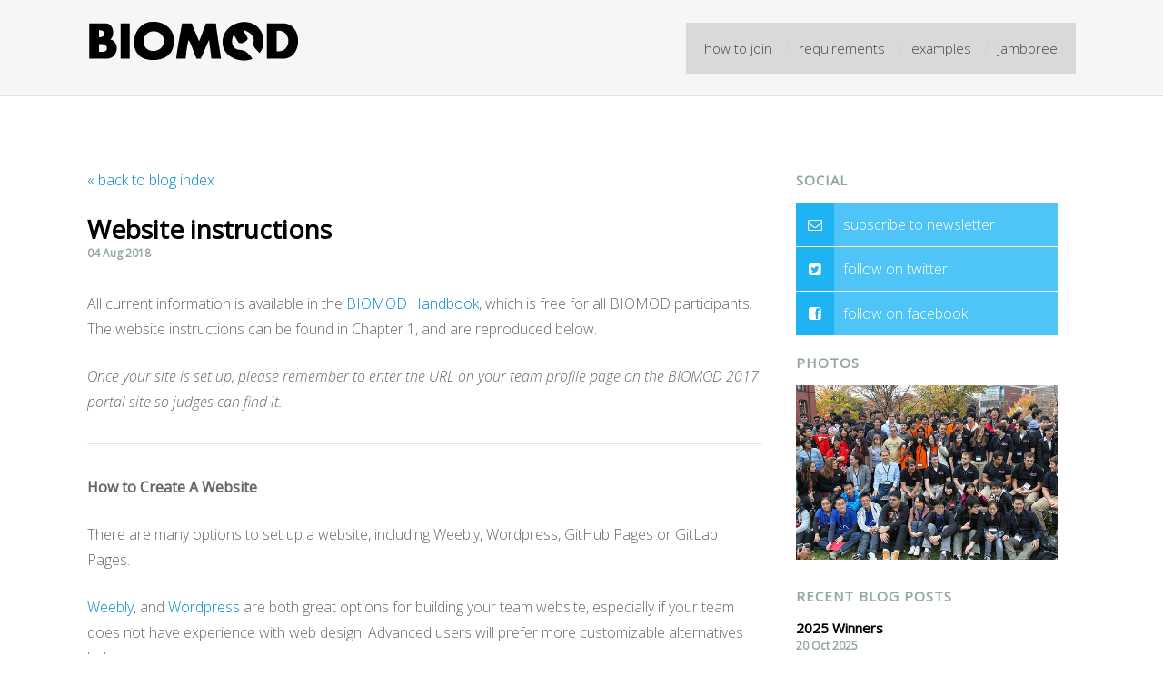

--- FILE ---
content_type: text/html; charset=utf-8
request_url: http://biomod.net/requirements/2018/08/04/website.html
body_size: 3965
content:
<!DOCTYPE html>
<html lang="en">
  <head>
    <meta charset="utf-8">

    <!-- Force latest available IE rendering engine and Chrome Frame (if installed) -->
    <meta http-equiv="X-UA-Compatible" content="IE=edge,chrome=1">

    <!-- Document Title & Description -->
    <title>BIOMOD | Website instructions</title>
    <meta name="description" content="">
    
    <!-- Mobile Screen Resizing -->
    <meta name="viewport" content="width=device-width, initial-scale=1.0">

    <!-- Favicon -->
    <link rel="shortcut icon" type="image/ico" href="/favicon.ico" />

    <!-- Apple Touch Icons -->
    <link rel="apple-touch-icon" href="/assets/images/apple-touch-icon.png">

    <!-- MS Homescreen Icons -->
    <meta name="msapplication-TileColor" content="#0088cc">
    <meta name="msapplication-TileImage" content="img/ms-touch-icon.png">

    <!-- stylesheet -->
    <link rel="stylesheet" href="/assets/css/style.css" type="text/css">

    <!-- typeface -->
    <link href='http://fonts.googleapis.com/css?family=Open+Sans:300italic,400italic,300,400' rel='stylesheet' type='text/css'>
    
    <!-- HTML5 Shim for IE 6-8 -->
    <!--[if lt IE 9]>
        <script src="http://html5shiv.googlecode.com/svn/trunk/html5.js"></script>
    <![endif]-->

  </head>
  <body class="">

    <div id="fb-root"></div>
    <script>(function(d, s, id) {
  var js, fjs = d.getElementsByTagName(s)[0];
  if (d.getElementById(id)) return;
  js = d.createElement(s); js.id = id;
  js.src = "//connect.facebook.net/en_US/all.js#xfbml=1";
  fjs.parentNode.insertBefore(js, fjs);
}(document, 'script', 'facebook-jssdk'));</script>
    <!-- Old Browser Warning -->
    <!--[if lt IE 8]>
      <section class="container">
          Did you know that your web browser is a bit old? Some of the content on this site might not work right as a result. <a href="http://whatbrowser.org">Upgrade your browser</a> for a faster, better, and safer web experience.
      </section>
    <![endif]-->
    <header>
      <nav>

        <div class="half" alt="BIOMOD">
            <a id="biomod" href="/"></a>
            <a id="wyss" target="_blank" href="http://wyss.harvard.edu" alt="sponsored by the Wyss Institute"></a>
        </div>

        <div class="half">
        <ul class="horizontal right">
          <li>
            <a href="/how-join">how to join</a>
            <span>/</span>
          </li>
          <li>
            <a href="/requirements">requirements</a>
            <span>/</span>
          </li>
          <li>
            <a href="/example-projects">examples</a>
            <span>/</span>
          </li>
          <li>
            <a href="/jamboree">jamboree</a>
          </li>
        </ul>
        </div>

      </nav>
    </header>

      	<div class="row main">    

        <main>
                <section>
                        <p><a href="/blog/index.html">&laquo; back to blog index</a></p>
                        
                        <h2>Website instructions</h2>

                        <h6>04 Aug 2018</h6>
                        
                        <p>All current information is available in the <a href="https://leanpub.com/biomod/c/igEXW9UZfX8p">BIOMOD Handbook</a>, which is free for all BIOMOD participants. The website instructions can be found in Chapter 1, and are reproduced below.</p>

<p><em>Once your site is set up, please remember to enter the URL on your team profile page on the BIOMOD 2017 portal site so judges can find it.</em></p>

<hr />

<p><strong>How to Create A Website</strong></p>

<p>There are many options to set up a website, including Weebly, Wordpress, GitHub Pages or GitLab Pages.</p>

<p><a href="https://www.weebly.com/">Weebly</a>, and <a href="https://wordpress.org/">Wordpress</a> are both great options for building your team website, especially if your team does not have experience with web design. Advanced users will prefer more customizable alternatives below.</p>

<p><a href="https://pages.github.com/">GitHub Pages</a> was introduced as a website option for BIOMOD in 2014. It is free, and supports the <a href="https://jekyllrb.com/">Jekyll</a> static-site generator, or hard-coded HTML sites. Users who have experience with <a href="https://git-scm.com/">git</a> source code management may prefer this option. We find that <a href="https://desktop.github.com/">GitHub Desktop</a> can be useful for managing file synchronization.</p>

<p><a href="https://pages.gitlab.io/">GitLab Pages</a> is a similar alternative to GitHub Pages. It allows the greatest flexibility in that any major static-site generator can be used, such as Hugo, Pelican, or Jekyll. GitLab also offers free private git repositories.</p>

<p>On a historical note, early BIOMOD teams used <a href="http://www.openwetware.org/wiki/Biomod">OpenWetWare</a>, which runs on the same software that powers Wikipedia. This is why you may see references to the team “Wiki” — that just refers to the team website. OpenWetWare is a fantastic community resource and houses lots of synthetic biology knowledge from its use by iGEM teams and research groups for open lab notebooks. However, it is showing its age from a web-design perspective, and most teams prefer more modern alternatives.</p>


                        <p  id="mission-share">

                            <a href="http://twitter.com/share?url=http://biomod.net/requirements/2018/08/04/website.html" class="icon-twitter-squared float-right">tweet</a>  

                            <a href="http://www.facebook.com/sharer.php?u=http://biomod.net/requirements/2018/08/04/website.html" class="icon-facebook-squared float-right">share</a>

                        </p>
                        <br style="clear:both"/>
                </section>
        </main>
	        
	    
	    <aside>
    		<section>
    <h4>Social</h4>
    <div class="social">
        <a href="#callout" class="scroll-mail"><i class="icon-mail"></i><span>subscribe to newsletter</span></a>
        <a href="http://twitter.com/biomod"><i class="icon-twitter-squared"></i><span>follow on twitter</span></a>	
        <a href="http://facebook.com/biomod"><i class="icon-facebook-squared"></i><span>follow on facebook</span></a>    
    </div>
    <h4>Photos</h4>
	<div id="sidebar-photos" class="flexslider">
            <ul class="slides">
                    <li><img src="/assets/images/photos/8165661478_b9d70fb1f6.jpg" /></li>
                    <li><img src="/assets/images/photos/8165610433_a40a164810.jpg" /></li>
                    <li><img src="/assets/images/photos/8165655658_10c6eafbc2.jpg" /></li>
            </ul>
    </div>
	<h4>Recent Blog Posts</h4>
		
		<h5><a href="/2025/10/20/2025-winners.html">2025 Winners</a></h5>
		<span><h6>20 Oct 2025</h6></span> 
	
		<h5><a href="/2025/04/18/biomod-2025-schedule.html">BIOMOD Jilin 2025 Schedule</a></h5>
		<span><h6>18 Apr 2025</h6></span> 
	
		<h5><a href="/2025/04/08/biomod-2025-briefing.html">BIOMOD 2025 Team Registration Opens Apr. 18</a></h5>
		<span><h6>08 Apr 2025</h6></span> 
	
		<h5><a href="/2024/11/23/2024-winners.html">2024 Winners</a></h5>
		<span><h6>23 Nov 2024</h6></span> 
	
		<h5><a href="/2024/11/06/2024-submission-forms-jamboree.html">BIOMOD 2024 Jamboree Quickguide; Webpage & video submission form</a></h5>
		<span><h6>06 Nov 2024</h6></span> 
	
	<p>
		<a href="/blog/index.html">see all blog entries &raquo;</a>
	</p>
</section>


	    </aside>
	    
	</div>


    <div class="row">

      <div class="callout">
        <a id="callout"></a>

        <h3 id="newsletter-blurb"><i class="icon-mail"></i>Keep up with BIOMOD events and updates via our newsletter!</h3>

        <!-- Begin MailChimp Signup Form -->
        <form action="http://biomod.us6.list-manage.com/subscribe/post?u=a4278ad7bde72d01aca4334f6&amp;id=0585c12f4a" method="post" id="mc-embedded-subscribe-form" name="mc-embedded-subscribe-form" class="validate" target="_blank" novalidate>

        <input type="email" value="" name="EMAIL" class="newsletter-form" id="newsletter-form" placeholder="signup@example.com">

        <input type="submit" value="Subscribe" name="subscribe" id="newsletter-button" class="button">

        </form>
        <!--End mc_embed_signup-->

      </div>

    </div>


    <footer>
    <div class="row">

    <div class="quarter">
        <h3>biomod</h3>
        <ul class="list-unstyled">
            <li>
                <a href="/how-join">how to join</a>
            </li>
            <li>
                <a href="/requirements">requirements</a>
            </li>
            <li>
                <a href="/jamboree">jamboree</a>
            </li>
            <li>
                <a href="/judging">judging criteria</a>
            </li>
        </ul>
    </div>

    <div class="quarter">
        <h3>community</h3>
        <ul class="list-unstyled">
            <li>
                <a href="/teams">teams</a>
            </li>
            <li>
                <a href="/abstracts">project abstracts</a>
            </li>
            <li>
                <a href="http://twitter.com/biomod">@biomod at twitter</a>
            </li>
            <li>
                <a href="http://openwetware.org/wiki/Biomod">wiki</a>
            </li>

        </ul>
        </div>

    <div class="quarter">
        <h3>support</h3>
        <ul class="list-unstyled">
            <li>
                <a href="/tutorials">tutorials</a>
            </li>
            <li>
                <a href="http://facebook.com/biomod">forums</a>
            </li>
            <li>
                <a href="/contact">contact us</a>
            </li>
        </ul>
    </div>

    <div class="quarter omega">
        <h3>about us</h3>
        <ul class="list-unstyled">
            <li>
                <a href="/our-team">our team</a>
            </li>
            <li>
                <a href="/sponsors">sponsors</a>
            </li>
            <li>
                <a href="/privacy-policy">privacy policy</a>
            </li>
            <li>
                <a href="/terms">terms</a>
            </li>

        </ul>
    </div>


    </div>
</footer>



<footer class="subfooter">
    <div class="row">
        <p>&copy; 2017 BIOMOD Foundation. <small>Design by muckypaw.</small></p>

    </div>
</footer>




    <!-- Javascript -->
    <script src="http://code.jquery.com/jquery-1.10.1.min.js"></script>
    <script src="/assets/js/jquery.flexslider-min.js"></script>
    <script src="/assets/js/jquery.countdown.min.js"></script>
    <script src="/assets/js/main.js"></script>
    <!-- Google Analytics: change UA-XXXXX-X to be your site's ID. -->
    <!-- (Via HTML5 Boilerplate: http://html5boilerplate.com/) -->
    <script>
      (function(i,s,o,g,r,a,m){i['GoogleAnalyticsObject']=r;i[r]=i[r]||function(){
      (i[r].q=i[r].q||[]).push(arguments)},i[r].l=1*new Date();a=s.createElement(o),
      m=s.getElementsByTagName(o)[0];a.async=1;a.src=g;m.parentNode.insertBefore(a,m)
      })(window,document,'script','//www.google-analytics.com/analytics.js','ga');
      ga('create', 'UA-20016179-1', 'biomod.net');
      ga('send', 'pageview');
    </script>

  </body>
</html>


--- FILE ---
content_type: text/css; charset=utf-8
request_url: http://biomod.net/assets/css/style.css
body_size: 7117
content:
@charset "UTF-8";
* {
  -webkit-box-sizing: border-box;
  -moz-box-sizing: border-box;
  box-sizing: border-box; }

/* */
/* media query mixins */
header {
  background: #f6f6f6; }

body {
  background: white; }

body.post {
  background: #ecf0f1; }
  body.post .callout {
    background: #34495e; }
    body.post .callout h3 {
      color: white; }

footer {
  background: #009dd4;
  color: #fff; }
  footer a:link, footer a:visited {
    color: #fff; }
  footer h3 {
    color: white; }

footer.subfooter {
  background: #2c3e50;
  color: #95a5a6; }

header ul.horizontal {
  color: #ccc;
  background: #d9d9d9; }
  header ul.horizontal a:link, header ul.horizontal a:visited {
    color: #444; }

section {
  background: white; }
  section header {
    background: #009dd4; }

div.third {
  background: white; }

#biomod {
  height: 60px;
  background: url(../images/biomodlogo.png) no-repeat;
  background-position: top center;
  display: block; }

.section-title {
  border-top: solid 1px #f6f6f6; }

#wyss-panel, #cadnano, #bionano-vid {
  padding: 0; }
  #wyss-panel img, #cadnano img, #bionano-vid img {
    width: 100%;
    display: block; }
  #wyss-panel p, #cadnano p, #bionano-vid p {
    padding: 8px 20px; }

#calendar {
  background: #4fc4f6;
  color: white;
  height: 235px; }

.featured.highlights {
  background: #f6f6f6; }

.featured.secondary {
  background: #f0f0f0; }

.featured.white {
  background: white; }

/* backgrounds */
.charcoal {
  background: #42484d; }

h1, h2, h3,
h1 a, h2 a, h3 a {
  color: black; }

h4,
h4 a {
  color: #95a5a6; }

h5,
h5 a {
  color: #000; }

h6,
h6 a {
  color: #95a5a6; }

h1 em {
  font-style: normal;
  color: #009dd4; }

.section-title {
  background: white; }

.section-caption {
  background: white;
  color: #888;
  padding: 5px 20px;
  border-top: solid 1px #f6f6f6; }

.callout {
  background: #f6f6f6;
  padding: 30px 30px 15px;
  color: #42484d;
  margin: 20px 0; }
  .callout h3 {
    color: #555; }

.social {
  /** alternate style for separate bg for icon on left, e.g. <i></i><a>social</a> 
   * maybe <a><i><span></a> instead? (as inline-block) */ }
  .social a {
    display: block;
    background: #4fc4f6;
    margin: 1px 0;
    color: #fff;
    -webkit-transition: 0.2s;
    -moz-transition: 0.2s;
    transition: 0.2s; }
    .social a:hover {
      opacity: 0.8; }
  .social i {
    float: left;
    background: #1eb4f4;
    padding: 10px;
    margin-right: 10px;
    color: white; }
  .social span {
    padding: 10px 12px;
    display: block; }

#newsletter-form,
textarea {
  padding: 7px;
  font-size: 20px;
  border: 0; }

input[type=submit]#newsletter-button {
  background: #009dd4;
  border: 0;
  outline: 0;
  padding: 10px 10px;
  font-size: 16px;
  color: white; }

/* =============================================================
    TYPOGRAPHY
    Sets font styles for entire site.
 * ============================================================= */
body {
  font-family: 'Open Sans', sans-serif;
  font-weight: 300;
  font-size: 16px;
  line-height: 28px;
  color: #666;
  background: #ffffff; }

p {
  margin-bottom: 1.5em; }

footer .quarter {
  font-weight: 300;
  font-size: 14px;
  line-height: 28px; }

footer.subfooter p {
  font-weight: 300;
  font-size: 14px;
  line-height: 28px;
  color: #868a8d; }
  footer.subfooter p small {
    float: right; }

/*  Colors  */
/*  For alternate text colors */
.text-muted {
  color: #808080; }

/*  Links
 *  Hyperlink styling */
a {
  color: #0088cc;
  text-decoration: none; }

a:hover {
  color: #e65d5d;
  text-decoration: none; }

a img {
  border: none;
  background: none; }

/*  Prevents border/background on linked image hover.
 *  Adds slight opacity. */
a:hover img {
  border: none;
  background: none;
  opacity: 0.8;
  filter: alpha(opacity=80); }

/*  Lists
 *  Styling for lists */
ul, ol {
  margin-bottom: 1.5em;
  margin-left: 0em; }

ul ul, ul ol, ol ol, ol ul {
  margin-bottom: 0; }

ul {
  list-style: disc; }

ol {
  list-style: decimal; }

ul.horizontal {
  *zoom: 1;
  font-size: 15px;
  margin-bottom: 14px;
  padding: 14px 20px; }
  ul.horizontal:before, ul.horizontal:after {
    content: " ";
    display: table; }
  ul.horizontal:after {
    clear: both; }
  ul.horizontal a:link, ul.horizontal a:visited {
    color: #ccc; }
  ul.horizontal a:hover {
    color: white; }
  ul.horizontal li {
    display: inline;
    list-style-type: none;
    float: left; }
  ul.horizontal span {
    margin: 0 10px; }

/*  Removes list styling.
 *  For semantic reasons, should only
 *  be used on unordered lists. */
.list-unstyled {
  margin-left: 0;
  padding-left: 0;
  list-style: none; }

/*  Headings
 *  h1 through h6 styling
 *  Heading class lets you use one heading type for semantics
 *  but style it as another heading type. */
h1, h2, h3, h4, h5, h6 {
  margin: 0; }

h1 {
  font-size: 32px;
  line-height: 45px; }

#mission h1 {
  margin-top: -8px;
  letter-spacing: -1px;
  color: black; }

#mission-more {
  text-align: justify;
  margin-top: 1em;
  padding-right: 1em; }

h2 {
  font-size: 28px;
  line-height: 33px; }

h3 {
  font-size: 24px;
  line-height: 29px; }

h3#newsletter-blurb {
  font-size: 22px;
  line-height: 28px;
  margin-bottom: 10px; }

h4, h5 {
  font-size: 15px;
  line-height: 20px; }

h4 {
  text-transform: uppercase;
  letter-spacing: 1px; }

h4#latest-blogs,
h4#latest-photos,
.social {
  margin-bottom: 20px; }

h4 small {
  float: right;
  font-size: 14px; }

h5 {
  letter-spacing: 0; }

h6 {
  font-size: 12px;
  line-height: 20px;
  padding: 0 0 15px 0; }

.snippet {
  margin: -20px 0 56px 0; }

aside {
  /* sidebar: recent blog posts */ }
  aside h3 {
    margin-top: 0.5em; }
  aside h4 {
    margin-bottom: 1em; }

/*  Lines, Quotes and Emphasis */
/*  Lines */
hr {
  margin: 2em auto;
  border: 0;
  border-top: .071428571em solid #e5e5e5;
  border-bottom: .071428571em solid #ffffff; }

/*  Bold */
strong {
  font-weight: bold; }

/*  Italics */
em {
  font-style: italic; }

/*  Subscript & Superscript */
sub, sup {
  position: relative;
  font-size: 85%;
  font-weight: bold;
  line-height: 0;
  vertical-align: baseline;
  margin-left: .3em; }

sup {
  top: -0.5em; }

sub {
  bottom: -0.25em; }

/*  Highlighting colors */
::selection {
  color: #ffffff;
  background: #0088cc; }

::-moz-selection {
  color: #ffffff;
  background: #0088cc; }

/*  Blockquotes */
blockquote {
  border-left: .235294118em solid #e5e5e5;
  margin-bottom: 1.529411765em;
  padding-left: 1.529411765em;
  padding-right: 1.529411765em; }

blockquote, q {
  quotes: none; }

blockquote:before, blockquote:after,
q:before, q:after {
  content: '';
  content: none; }

.section-title {
  clear: both;
  padding: 12px 20px;
  text-transform: uppercase;
  text-align: center;
  letter-spacing: 2px; }

a.section-title {
  color: #666;
  display: block;
  text-decoration: none;
  -webkit-transition: 0.2s;
  -moz-transition: 0.2s;
  transition: 0.2s; }
  a.section-title:hover {
    background: #0b98d4;
    color: white; }

.section-caption {
  clear: both;
  padding: 5px 20px;
  text-align: center; }

/* =============================================================
    CODE
    Styling for code and preformatted text.
 * ============================================================= */
code, pre {
  font-family: Menlo, Monaco, "Courier New", monospace;
  font-size: .823529412em;
  border-radius: .071428571em; }

code {
  color: #d14;
  background-color: #f7f7f9;
  padding: .235294118em; }

pre {
  display: block;
  margin-bottom: 1.529411765em;
  line-height: 1.538461538em;
  background-color: #f5f5f5;
  padding: .823529412em;
  white-space: pre;
  white-space: pre-wrap;
  word-break: break-all; }

pre code {
  font-size: 1em;
  padding: 0;
  color: inherit;
  background-color: transparent;
  border: 0; }

header {
  background: #f6f6f6; }

body {
  background: white; }

body.post {
  background: #ecf0f1; }
  body.post .callout {
    background: #34495e; }
    body.post .callout h3 {
      color: white; }

footer {
  background: #009dd4;
  color: #fff; }
  footer a:link, footer a:visited {
    color: #fff; }
  footer h3 {
    color: white; }

footer.subfooter {
  background: #2c3e50;
  color: #95a5a6; }

header ul.horizontal {
  color: #ccc;
  background: #d9d9d9; }
  header ul.horizontal a:link, header ul.horizontal a:visited {
    color: #444; }

section {
  background: white; }
  section header {
    background: #009dd4; }

div.third {
  background: white; }

#biomod {
  height: 60px;
  background: url(../images/biomodlogo.png) no-repeat;
  background-position: top center;
  display: block; }

.section-title {
  border-top: solid 1px #f6f6f6; }

#wyss-panel, #cadnano, #bionano-vid {
  padding: 0; }
  #wyss-panel img, #cadnano img, #bionano-vid img {
    width: 100%;
    display: block; }
  #wyss-panel p, #cadnano p, #bionano-vid p {
    padding: 8px 20px; }

#calendar {
  background: #4fc4f6;
  color: white;
  height: 235px; }

.featured.highlights {
  background: #f6f6f6; }

.featured.secondary {
  background: #f0f0f0; }

.featured.white {
  background: white; }

/* backgrounds */
.charcoal {
  background: #42484d; }

h1, h2, h3,
h1 a, h2 a, h3 a {
  color: black; }

h4,
h4 a {
  color: #95a5a6; }

h5,
h5 a {
  color: #000; }

h6,
h6 a {
  color: #95a5a6; }

h1 em {
  font-style: normal;
  color: #009dd4; }

.section-title {
  background: white; }

.section-caption {
  background: white;
  color: #888;
  padding: 5px 20px;
  border-top: solid 1px #f6f6f6; }

.callout {
  background: #f6f6f6;
  padding: 30px 30px 15px;
  color: #42484d;
  margin: 20px 0; }
  .callout h3 {
    color: #555; }

.social {
  /** alternate style for separate bg for icon on left, e.g. <i></i><a>social</a> 
   * maybe <a><i><span></a> instead? (as inline-block) */ }
  .social a {
    display: block;
    background: #4fc4f6;
    margin: 1px 0;
    color: #fff;
    -webkit-transition: 0.2s;
    -moz-transition: 0.2s;
    transition: 0.2s; }
    .social a:hover {
      opacity: 0.8; }
  .social i {
    float: left;
    background: #1eb4f4;
    padding: 10px;
    margin-right: 10px;
    color: white; }
  .social span {
    padding: 10px 12px;
    display: block; }

#newsletter-form,
textarea {
  padding: 7px;
  font-size: 20px;
  border: 0; }

input[type=submit]#newsletter-button {
  background: #009dd4;
  border: 0;
  outline: 0;
  padding: 10px 10px;
  font-size: 16px;
  color: white; }

header {
  background: #f6f6f6; }

body {
  background: white; }

body.post {
  background: #ecf0f1; }
  body.post .callout {
    background: #34495e; }
    body.post .callout h3 {
      color: white; }

footer {
  background: #009dd4;
  color: #fff; }
  footer a:link, footer a:visited {
    color: #fff; }
  footer h3 {
    color: white; }

footer.subfooter {
  background: #2c3e50;
  color: #95a5a6; }

header ul.horizontal {
  color: #ccc;
  background: #d9d9d9; }
  header ul.horizontal a:link, header ul.horizontal a:visited {
    color: #444; }

section {
  background: white; }
  section header {
    background: #009dd4; }

div.third {
  background: white; }

#biomod {
  height: 60px;
  background: url(../images/biomodlogo.png) no-repeat;
  background-position: top center;
  display: block; }

.section-title {
  border-top: solid 1px #f6f6f6; }

#wyss-panel, #cadnano, #bionano-vid {
  padding: 0; }
  #wyss-panel img, #cadnano img, #bionano-vid img {
    width: 100%;
    display: block; }
  #wyss-panel p, #cadnano p, #bionano-vid p {
    padding: 8px 20px; }

#calendar {
  background: #4fc4f6;
  color: white;
  height: 235px; }

.featured.highlights {
  background: #f6f6f6; }

.featured.secondary {
  background: #f0f0f0; }

.featured.white {
  background: white; }

/* backgrounds */
.charcoal {
  background: #42484d; }

h1, h2, h3,
h1 a, h2 a, h3 a {
  color: black; }

h4,
h4 a {
  color: #95a5a6; }

h5,
h5 a {
  color: #000; }

h6,
h6 a {
  color: #95a5a6; }

h1 em {
  font-style: normal;
  color: #009dd4; }

.section-title {
  background: white; }

.section-caption {
  background: white;
  color: #888;
  padding: 5px 20px;
  border-top: solid 1px #f6f6f6; }

.callout {
  background: #f6f6f6;
  padding: 30px 30px 15px;
  color: #42484d;
  margin: 20px 0; }
  .callout h3 {
    color: #555; }

.social {
  /** alternate style for separate bg for icon on left, e.g. <i></i><a>social</a> 
   * maybe <a><i><span></a> instead? (as inline-block) */ }
  .social a {
    display: block;
    background: #4fc4f6;
    margin: 1px 0;
    color: #fff;
    -webkit-transition: 0.2s;
    -moz-transition: 0.2s;
    transition: 0.2s; }
    .social a:hover {
      opacity: 0.8; }
  .social i {
    float: left;
    background: #1eb4f4;
    padding: 10px;
    margin-right: 10px;
    color: white; }
  .social span {
    padding: 10px 12px;
    display: block; }

#newsletter-form,
textarea {
  padding: 7px;
  font-size: 20px;
  border: 0; }

input[type=submit]#newsletter-button {
  background: #009dd4;
  border: 0;
  outline: 0;
  padding: 10px 10px;
  font-size: 16px;
  color: white; }

/*
 * jQuery FlexSlider v2.2.0
 * http://www.woothemes.com/flexslider/
 *
 * Copyright 2012 WooThemes
 * Free to use under the GPLv2 license.
 * http://www.gnu.org/licenses/gpl-2.0.html
 *
 * Contributing author: Tyler Smith (@mbmufffin)
 */
/* Browser Resets
*********************************/
.flex-container a:active,
.flexslider a:active,
.flex-container a:focus,
.flexslider a:focus {
  outline: none; }

.slides,
.flex-control-nav,
.flex-direction-nav {
  margin: 0;
  padding: 0;
  list-style: none; }

/* Icon Fonts
*********************************/
/* Font-face Icons */
@font-face {
  font-family: 'flexslider-icon';
  src: url("fonts/flexslider-icon.eot");
  src: url("fonts/flexslider-icon.eot?#iefix") format("embedded-opentype"), url("fonts/flexslider-icon.woff") format("woff"), url("fonts/flexslider-icon.ttf") format("truetype"), url("fonts/flexslider-icon.svg#flexslider-icon") format("svg");
  font-weight: normal;
  font-style: normal; }

/* FlexSlider Necessary Styles
*********************************/
.flexslider {
  margin: 0;
  padding: 0; }

.flexslider .slides > li {
  display: none;
  -webkit-backface-visibility: hidden; }

/* Hide the slides before the JS is loaded. Avoids image jumping */
.flexslider .slides img {
  width: 100%;
  display: block; }

.flex-pauseplay span {
  text-transform: capitalize; }

/* Clearfix for the .slides element */
.slides:after {
  content: "\0020";
  display: block;
  clear: both;
  visibility: hidden;
  line-height: 0;
  height: 0; }

html[xmlns] .slides {
  display: block; }

* html .slides {
  height: 1%; }

/* No JavaScript Fallback */
/* If you are not using another script, such as Modernizr, make sure you
 * include js that eliminates this class on page load */
.no-js .slides > li:first-child {
  display: block; }

/* FlexSlider Default Theme
*********************************/
.flexslider {
  margin: 0 0 30px;
  position: relative;
  zoom: 1; }

.flex-viewport {
  max-height: 2000px;
  -webkit-transition: all 1s ease;
  -moz-transition: all 1s ease;
  -o-transition: all 1s ease;
  transition: all 1s ease; }

.loading .flex-viewport {
  max-height: 300px; }

.flexslider .slides {
  zoom: 1; }

.carousel li {
  margin-right: 5px; }

/* Direction Nav */
.post-nav {
  position: relative;
  /* border-top: solid 1px #ccc;*/
  padding-top: 2px; }

.flex-direction-nav a {
  display: block;
  width: 40px;
  height: 40px;
  margin: 0 0;
  position: absolute;
  z-index: 10;
  overflow: hidden;
  /*
          top: 50%; 
  */
  opacity: 0.4;
  cursor: pointer;
  background-color: #009dd4;
  color: #fff;
  text-shadow: 1px 1px 0 rgba(255, 255, 255, 0.3);
  -webkit-transition: all 0.3s ease;
  -moz-transition: all 0.3s ease;
  transition: all 0.3s ease; }
  .flex-direction-nav a:hover {
    text-decoration: none; }

.flex-direction-nav a:hover {
  opacity: 0.8; }

.flex-prev {
  left: 0; }

.flex-next {
  right: 0; }

/*
 *  .flex-direction-nav a:before  { font-family: "flexslider-icon"; font-size: 40px; display: inline-block; content: '\f001'; }
 * .flex-direction-nav a.flex-next:before  { content: '\f002'; }
*/
.flex-direction-nav a:before {
  font-size: 32px;
  position: relative;
  top: 6px;
  left: -4px; }

/*
.flex-direction-nav {*height: 0;}
.flex-direction-nav .flex-prev { left: -50px; }
.flex-direction-nav .flex-next { right: -50px; text-align: right; }
.flexslider:hover .flex-next:hover, .flexslider:hover .flex-prev:hover { opacity: 1; }
.flex-direction-nav .flex-disabled { opacity: 0!important; filter:alpha(opacity=0); cursor: default; }
* /

/* Pause/Play */
.flex-pauseplay a {
  display: block;
  width: 20px;
  height: 20px;
  position: absolute;
  bottom: 5px;
  left: 10px;
  opacity: 0.8;
  z-index: 10;
  overflow: hidden;
  cursor: pointer;
  color: #000; }

.flex-pauseplay a:before {
  font-family: "flexslider-icon";
  font-size: 20px;
  display: inline-block;
  content: '\f004'; }

.flex-pauseplay a:hover {
  opacity: 1; }

.flex-pauseplay a.flex-play:before {
  content: '\f003'; }

/* Control Nav */
.flex-control-nav {
  width: 100%;
  position: absolute;
  top: 0;
  margin-top: 20px;
  height: 40px;
  text-align: center; }

.flex-control-nav li {
  margin: 0 6px;
  display: inline-block;
  zoom: 1;
  *display: inline; }

.flex-control-paging li a {
  width: 11px;
  height: 11px;
  display: block;
  background: #666;
  background: rgba(0, 0, 0, 0.5);
  cursor: pointer;
  text-indent: -9999px;
  -webkit-border-radius: 20px;
  -moz-border-radius: 20px;
  -o-border-radius: 20px;
  border-radius: 20px;
  -webkit-box-shadow: inset 0 0 3px rgba(0, 0, 0, 0.3);
  -moz-box-shadow: inset 0 0 3px rgba(0, 0, 0, 0.3);
  -o-box-shadow: inset 0 0 3px rgba(0, 0, 0, 0.3);
  box-shadow: inset 0 0 3px rgba(0, 0, 0, 0.3); }

.flex-control-paging li a:hover {
  background: #333;
  background: rgba(0, 0, 0, 0.7); }

.flex-control-paging li a.flex-active {
  background: #000;
  background: rgba(0, 0, 0, 0.9);
  cursor: default; }

.flex-control-thumbs {
  margin: 5px 0 0;
  position: static;
  overflow: hidden; }

.flex-control-thumbs li {
  width: 25%;
  float: left;
  margin: 0; }

.flex-control-thumbs img {
  width: 100%;
  display: block;
  opacity: .7;
  cursor: pointer; }

.flex-control-thumbs img:hover {
  opacity: 1; }

.flex-control-thumbs .flex-active {
  opacity: 1;
  cursor: default; }

/* Customizations */
.post-nav {
  margin-bottom: 40px; }

#big-slider li {
  position: relative; }
#big-slider:hover .flex-direction-nav {
  display: block; }
#big-slider .flex-direction-nav {
  display: none;
  position: relative;
  top: -40px; }
  #big-slider .flex-direction-nav a {
    background-color: rgba(194, 194, 194, 0.5);
    opacity: 0.6; }
    #big-slider .flex-direction-nav a:hover {
      background-color: rgba(90, 90, 90, 0.5); }

/* slide text */
#icosahedron,
#nucleosomes,
#smiley {
  position: absolute;
  font-weight: 800; }

#icosahedron {
  display: block;
  float: left;
  margin-right: 2.5641%;
  width: 38.46154%;
  font-size: 2.7em;
  line-height: 1.3;
  text-shadow: 0px 0px 5px #DADADA;
  margin-top: 0;
  top: 20%;
  left: 2%; }
  #icosahedron:last-child {
    margin-right: 0; }

#nucleosomes {
  display: block;
  float: left;
  margin-right: 2.5641%;
  width: 17.94872%;
  color: white;
  font-size: 2em;
  line-height: 1.2;
  margin-bottom: 0;
  bottom: 7%;
  left: 3%; }
  #nucleosomes:last-child {
    margin-right: 0; }

#smiley {
  display: block;
  float: left;
  margin-right: 2.5641%;
  width: 28.20513%;
  color: #aaa;
  font-size: 2.8em;
  line-height: 1.25;
  margin-top: 0;
  top: 8%;
  right: 3%; }
  #smiley:last-child {
    margin-right: 0; }

@media screen and (min-width: 320px) {
  #big-slider {
    font-size: 10px; } }
@media screen and (min-width: 720px) {
  #big-slider {
    font-size: 12px; } }
@media screen and (min-width: 850jpx) {
  #big-slider {
    font-size: 14px; } }
@media screen and (min-width: 960px) {
  #big-slider {
    font-size: 16px; } }
#photos-nav li {
  border-top: solid 5px transparent; }

#photos-nav .flex-active-slide {
  border-top: solid 5px #009dd4; }

/*
@media screen and (max-width: 860px) {
  .flex-direction-nav .flex-prev { opacity: 1; left: 10px;}
  .flex-direction-nav .flex-next { opacity: 1; right: 10px;}
}
*/
/* jQuery Countdown styles 1.6.3. */
/* originally just css. turned into a sass file. Not using much of the original styles. BKH */
.countdown {
  font-weight: 800;
  text-align: center; }
  .countdown .days {
    font-size: 4.7em;
    text-align: center;
    margin: 0.35em 0; }
  .countdown .days-label {
    font-size: 2.3em;
    margin-bottom: 0.3em; }
  .countdown .hours,
  .countdown .minutes {
    font-size: 2em;
    line-height: 1em;
    padding-top: 0.5em; }
  .countdown .hours {
    position: relative; }
    .countdown .hours:after {
      content: ':';
      position: absolute;
      right: 0;
      width: 10px;
      height: 40px;
      top: 15%;
      font-size: 1em; }
  .countdown .time-block {
    float: left;
    width: 50%;
    border-top: solid 1px #eee;
    margin: 10px 0; }

.countdown_rtl {
  direction: rtl; }

.countdown_holding span {
  color: #888; }

.countdown_row {
  clear: both;
  width: 100%;
  padding: 0px 2px;
  text-align: center; }

.countdown_show1 .countdown_section {
  width: 98%; }

.countdown_show2 .countdown_section {
  width: 48%; }

.countdown_show3 .countdown_section {
  width: 32.5%; }

.countdown_show4 .countdown_section {
  width: 24.5%; }

.countdown_show5 .countdown_section {
  width: 19.5%; }

.countdown_show6 .countdown_section {
  width: 16.25%; }

.countdown_show7 .countdown_section {
  width: 14%; }

.countdown_section {
  display: block;
  float: left;
  font-size: 75%;
  text-align: center; }

.countdown_amount {
  font-size: 200%; }

.countdown_descr {
  display: block;
  width: 100%; }

.video-container {
  position: relative;
  padding-bottom: 56.25%;
  padding-top: 30px;
  height: 0;
  overflow: hidden;
  margin-bottom: 40px; }

.video-container iframe,
.video-container object,
.video-container embed {
  position: absolute;
  top: 0;
  left: 0;
  width: 100%;
  height: 100%; }

.contact {
  /* SET A HEIGHT TO THE INPUT*/
  /* SET A HEIGHT TO THE TEXTAREA*/
  /* BUTTON SENDER */
  /* BUTTON SENDER HOVER */ }
  .contact p {
    color: #7F8289;
    margin-top: 10px; }
  .contact form input,
  .contact form textarea {
    font-size: 13px;
    -moz-transition: all .3s ease-in-out;
    -ms-transition: all .3s ease-in-out;
    -o-transition: all .3s ease-in-out;
    -webkit-transition: all .3s ease-in-out;
    border: 1px solid #C2C6CB;
    border-radius: 2px 2px 2px 2px;
    box-shadow: 0 1px 1px 0 rgba(0, 0, 0, 0.05) inset;
    color: #55606E;
    resize: vertical;
    font-size: 12px;
    margin-bottom: 15px;
    letter-spacing: 1px;
    padding: 9px 10px 8px;
    transition: all .3s ease-in-out;
    width: 100%; }
  .contact form input {
    height: 40px;
    resize: none; }
  .contact form textarea {
    height: 150px;
    padding-top: 8px; }
  .contact form .submit {
    color: #FFF;
    height: 40px;
    width: 150px;
    border-radius: 2px;
    letter-spacing: 1px;
    float: left;
    display: block;
    border: none;
    cursor: pointer;
    font-size: 13px;
    color: #FFF;
    background-color: #ff7c6c;
    -webkit-transition: all 0.2s ease-in-out;
    -moz-transition: all 0.2s ease-in-out;
    -ms-transition: all 0.2s ease-in-out;
    -o-transition: all 0.2s ease-in-out;
    transition: all 0.2s ease-in-out; }
  .contact form .submit:hover {
    background: #ff9385;
    cursor: pointer; }

body {
  margin: 0; }

.float-right {
  float: right; }

.omega {
  margin-right: 0; }

.row {
  *zoom: 1;
  max-width: 68em;
  margin-left: auto;
  margin-right: auto;
  padding: 0 0 20px 0; }
  .row:before, .row:after {
    content: " ";
    display: table; }
  .row:after {
    clear: both; }

.main {
  padding: 30px 0px; }

#wyss {
  height: 70px;
  background: url(../images/wysslogo.png) no-repeat;
  background-position: top center;
  display: block;
  margin-top: 4px; }

header {
  padding: 10px 20px;
  border-bottom: solid 1px #E2E2E2; }

header nav {
  *zoom: 1;
  max-width: 68em;
  margin-left: auto;
  margin-right: auto; }
  header nav:before, header nav:after {
    content: " ";
    display: table; }
  header nav:after {
    clear: both; }

section header {
  padding: 0;
  margin: 0; }

body > footer {
  padding-top: 2rem; }

.post section, aside section {
  padding: 20px; }

.feature-box {
  padding: 20px; }

.page_number {
  border-left: 1px solid;
  border-right: 1px solid;
  padding: 0 0.5em; }

.carousel {
  margin-bottom: 40px; }

#mission-share {
  margin: 20px 0; }
  #mission-share a:link, #mission-share a:visited {
    padding-right: 20px; }

.blog-posts {
  list-style-type: none;
  padding-left: 0; }
  .blog-posts li {
    margin-bottom: 1em; }
  .blog-posts time {
    color: #a0a0a0;
    font-size: 80%; }

.highlights .third {
  min-height: 327px; }

.underway p {
  font-size: 1.6em;
  margin: 1em 0; }

.video-container {
  display: block;
  width: 80%;
  margin: 30px auto 20px; }

.video-row {
  position: relative; }
  .video-row .close {
    position: absolute;
    top: 20px;
    right: 20px;
    padding: 4px 8px;
    background-color: #f0f0f0; }

#facebook-box {
  min-height: 327px;
  overflow: hidden; }

#newsletter-blurb i {
  float: left;
  font-size: 3em;
  color: #CFCFCF;
  padding-right: 12px;
  margin-top: -2px; }

@media screen and (min-width: 320px) {
  .row {
    padding-left: 1em;
    padding-right: 1em; }

  .featured.white .row {
    padding-left: 0;
    padding-right: 0; }

  main {
    display: block;
    float: left;
    margin-right: 6.66667%;
    width: 100%; }
    main:last-child {
      margin-right: 0; }

  aside section {
    display: block;
    float: left;
    margin-right: 6.66667%;
    width: 100%; }
    aside section:last-child {
      margin-right: 0; }

  .main .row {
    padding-bottom: 0; }

  .third {
    display: block;
    float: left;
    margin-right: 6.66667%;
    width: 100%; }
    .third:last-child {
      margin-right: 0; }

  .two-thirds {
    display: block;
    float: left;
    margin-right: 6.66667%;
    width: 100%; }
    .two-thirds:last-child {
      margin-right: 0; }

  .half {
    display: block;
    float: left;
    margin-right: 6.66667%;
    width: 100%; }
    .half:last-child {
      margin-right: 0; }

  .quarter {
    display: block;
    float: left;
    margin-right: 6.66667%;
    width: 100%; }
    .quarter:last-child {
      margin-right: 0; }

  .featured .third {
    margin-top: 1em; }

  #facebook {
    float: none;
    margin: 20px auto 0;
    width: 140px; }

  #facebook-box {
    display: none; }

  #mission {
    margin-bottom: 2em; }
    #mission h1 {
      font-size: 25px; }

  .featured {
    padding: 0; }

  .callout {
    min-height: 190px;
    *zoom: 1;
    margin-bottom: 0; }
    .callout:before, .callout:after {
      content: " ";
      display: table; }
    .callout:after {
      clear: both; }

  h3#newsletter-blurb {
    display: block;
    float: left;
    margin-right: 6.66667%;
    width: 100%; }
    h3#newsletter-blurb:last-child {
      margin-right: 0; }

  #newsletter-form {
    display: block;
    float: left;
    margin-right: 6.66667%;
    width: 100%; }
    #newsletter-form:last-child {
      margin-right: 0; }

  #newsletter-button {
    display: block;
    float: left;
    margin-right: 6.66667%;
    width: 100%; }
    #newsletter-button:last-child {
      margin-right: 0; }

  footer {
    padding: 1em; } }
@media (min-width: 520px) {
  #biomod {
    float: left;
    width: 260px;
    background-position: top left;
    position: relative;
    left: -13px; }

  #wyss {
    float: right;
    width: 217px;
    background-position: top left; } }
@media screen and (min-width: 720px) {
  main {
    display: block;
    float: left;
    margin-right: 3.22581%;
    width: 61.29032%; }
    main:last-child {
      margin-right: 0; }

  aside section {
    display: block;
    float: left;
    margin-right: 3.22581%;
    width: 35.48387%; }
    aside section:last-child {
      margin-right: 0; }

  .third {
    display: block;
    float: left;
    margin-right: 3.22581%;
    width: 30.32258%; }
    .third:last-child {
      margin-right: 0; }

  .two-thirds {
    display: block;
    float: left;
    margin-right: 3.22581%;
    width: 63.87097%; }
    .two-thirds:last-child {
      margin-right: 0; }

  header .half {
    display: block;
    float: left;
    margin-right: 3.22581%;
    width: 100%; }
    header .half:last-child {
      margin-right: 0; }

  .half {
    display: block;
    float: left;
    margin-right: 3.22581%;
    width: 48.3871%; }
    .half:last-child {
      margin-right: 0; }

  .quarter {
    display: block;
    float: left;
    margin-right: 3.22581%;
    width: 22.58065%; }
    .quarter:last-child {
      margin-right: 0; }

  .featured .third {
    margin-top: 0; }

  #facebook-box {
    display: block; }

  #mission {
    margin-bottom: 0; }
    #mission h1 {
      font-size: 28px; }

  .callout {
    min-height: 110px; }

  h3#newsletter-blurb {
    display: block;
    float: left;
    margin-right: 3.22581%;
    width: 35.48387%;
    font-size: 17px;
    line-height: 20px;
    margin-top: 0px; }
    h3#newsletter-blurb:last-child {
      margin-right: 0; }

  #newsletter-form {
    display: block;
    float: left;
    margin-right: 3.22581%;
    width: 35.48387%; }
    #newsletter-form:last-child {
      margin-right: 0; }

  #newsletter-button {
    display: block;
    float: left;
    margin-right: 3.22581%;
    width: 22.58065%; }
    #newsletter-button:last-child {
      margin-right: 0; }

  .featured.highlights {
    padding: 30px 0 10px; }

  .featured.secondary {
    padding: 30px 0 10px; } }
@media screen and (min-width: 960px) {
  #wyss {
    display: block;
    margin-right: -8px; }

  ul.horizontal {
    float: right; }

  header,
  .row {
    padding-left: 0;
    padding-right: 0; }

  main {
    display: block;
    float: left;
    margin-right: 2.12766%;
    width: 65.95745%; }
    main:last-child {
      margin-right: 0; }

  aside section {
    display: block;
    float: left;
    margin-right: 2.12766%;
    width: 31.91489%; }
    aside section:last-child {
      margin-right: 0; }

  .third {
    display: block;
    float: left;
    margin-right: 2.12766%;
    width: 31.91489%; }
    .third:last-child {
      margin-right: 0; }

  .two-thirds {
    display: block;
    float: left;
    margin-right: 2.12766%;
    width: 65.95745%; }
    .two-thirds:last-child {
      margin-right: 0; }

  .half {
    display: block;
    float: left;
    margin-right: 2.12766%;
    width: 48.93617%; }
    .half:last-child {
      margin-right: 0; }

  header .half {
    display: block;
    float: left;
    margin-right: 2.12766%;
    width: 48.93617%; }
    header .half:last-child {
      margin-right: 0; }

  .quarter {
    display: block;
    float: left;
    margin-right: 2.12766%;
    width: 23.40426%; }
    .quarter:last-child {
      margin-right: 0; }

  #mission h1 {
    font-size: 30px; }

  .callout {
    min-height: 110px; }

  h3#newsletter-blurb {
    display: block;
    float: left;
    margin-right: 2.12766%;
    width: 40.42553%;
    font-size: 20px;
    line-height: 28px;
    margin-top: -7px; }
    h3#newsletter-blurb:last-child {
      margin-right: 0; }

  #newsletter-form {
    display: block;
    float: left;
    margin-right: 2.12766%;
    width: 40.42553%; }
    #newsletter-form:last-child {
      margin-right: 0; }

  #newsletter-button {
    display: block;
    float: left;
    margin-right: 2.12766%;
    width: 14.89362%; }
    #newsletter-button:last-child {
      margin-right: 0; }

  .row {
    padding-bottom: 20px; }

  .callout {
    margin-bottom: 20px; }

  footer {
    padding: 0; } }
@media screen and (min-width: 1050px) {
  header {
    margin-bottom: 32px; }

  main {
    display: block;
    float: left;
    margin-right: 1.5873%;
    width: 68.25397%; }
    main:last-child {
      margin-right: 0; }

  aside section {
    display: block;
    float: left;
    margin-right: 1.5873%;
    width: 30.15873%; }
    aside section:last-child {
      margin-right: 0; }

  .third {
    display: block;
    float: left;
    margin-right: 1.5873%;
    width: 32.27492%; }
    .third:last-child {
      margin-right: 0; }

  .two-thirds {
    display: block;
    float: left;
    margin-right: 1.5873%;
    width: 66.13587%; }
    .two-thirds:last-child {
      margin-right: 0; }

  .half {
    display: block;
    float: left;
    margin-right: 1.5873%;
    width: 49.20635%; }
    .half:last-child {
      margin-right: 0; }

  .quarter {
    display: block;
    float: left;
    margin-right: 1.5873%;
    width: 23.80952%; }
    .quarter:last-child {
      margin-right: 0; }

  #mission h1 {
    font-size: 34px;
    padding-right: 30px; }

  .callout {
    min-height: 100px; }

  h3#newsletter-blurb {
    display: block;
    float: left;
    margin-right: 1.5873%;
    width: 55.55556%;
    margin-top: -8px; }
    h3#newsletter-blurb:last-child {
      margin-right: 0; }

  #newsletter-form {
    display: block;
    float: left;
    margin-right: 1.5873%;
    width: 30.15873%; }
    #newsletter-form:last-child {
      margin-right: 0; }

  #newsletter-button {
    display: block;
    float: left;
    margin-right: 1.5873%;
    width: 11.11111%; }
    #newsletter-button:last-child {
      margin-right: 0; } }
@font-face {
  font-family: 'biomod';
  src: url("../font/biomod.eot?1875378");
  src: url("../font/biomod.eot?1875378#iefix") format("embedded-opentype"), url("../font/biomod.woff?1875378") format("woff"), url("../font/biomod.ttf?1875378") format("truetype"), url("../font/biomod.svg?1875378#biomod") format("svg");
  font-weight: normal;
  font-style: normal; }

/* Chrome hack: SVG is rendered more smooth in Windozze. 100% magic, uncomment if you need it. */
/* Note, that will break hinting! In other OS-es font will be not as sharp as it could be */
/*
@media screen and (-webkit-min-device-pixel-ratio:0) {
  @font-face {
    font-family: 'biomod';
    src: url('../font/biomod.svg?1875378#biomod') format('svg');
  }
}
*/
[class^="icon-"]:before, .flex-direction-nav a:before, [class*=" icon-"]:before {
  font-family: "biomod";
  font-style: normal;
  font-weight: normal;
  speak: none;
  display: inline-block;
  text-decoration: inherit;
  width: 1em;
  margin-right: .2em;
  text-align: center;
  /* opacity: .8; */
  /* For safety - reset parent styles, that can break glyph codes*/
  font-variant: normal;
  text-transform: none;
  /* fix buttons height, for twitter bootstrap */
  line-height: 1em;
  /* Animation center compensation - margins should be symmetric */
  /* remove if not needed */
  margin-left: .2em;
  /* you can be more comfortable with increased icons size */
  /* font-size: 120%; */
  /* Uncomment for 3D effect */
  /* text-shadow: 1px 1px 1px rgba(127, 127, 127, 0.3); */ }

.icon-mail:before {
  content: '\e802'; }

/* '' */
.icon-left-open:before, .flex-direction-nav a:before {
  content: '\e800'; }

/* '' */
.icon-right-open:before, .flex-direction-nav a.flex-next:before {
  content: '\e804'; }

/* '' */
.icon-facebook:before {
  content: '\e80a'; }

/* '' */
.icon-facebook-squared:before {
  content: '\e80b'; }

/* '' */
.icon-twitter-squared:before {
  content: '\e80d'; }

/* '' */
.icon-twitter:before {
  content: '\e80c'; }

/* '' */
.icon-search:before {
  content: '\e803'; }

/* '' */
.icon-book-open:before {
  content: '\e801'; }

/* '' */
.hide {
  display: none !important; }


--- FILE ---
content_type: text/plain
request_url: https://www.google-analytics.com/j/collect?v=1&_v=j102&a=2065882613&t=pageview&_s=1&dl=http%3A%2F%2Fbiomod.net%2Frequirements%2F2018%2F08%2F04%2Fwebsite.html&ul=en-us%40posix&dt=BIOMOD%20%7C%20Website%20instructions&sr=1280x720&vp=1280x720&_u=IEBAAAABAAAAACAAI~&jid=1894250675&gjid=1662939089&cid=1542602816.1769253879&tid=UA-20016179-1&_gid=1513633002.1769253879&_r=1&_slc=1&z=1293356119
body_size: -284
content:
2,cG-YCS1408QWP

--- FILE ---
content_type: application/javascript; charset=utf-8
request_url: http://biomod.net/assets/js/main.js
body_size: 1341
content:
/* the empty YAML frontmatter above ensures this file is parsed by jekyll
** so we can access site variables for event dates in the javascript */

$(function(){

    /*** Slideshows ***/
        
		/* Front page: carousel */
		
		$('#big-slider').flexslider({
			animation : 'slide',
			controlNav : false,
			directionNav : true,
			direction : 'horizontal',
			pauseOnHover : true
		});
        
		/* Front page: photos */
		
        // The slider being synced (the thumbnails one) must be initialized first
        $('#photos-nav').flexslider({
                animation : "slide",
                controlNav: false,
                animationLoop: false,
                slideshow: false,
                itemWidth: 180,
                itemMargin: 5,
				asNavFor: "#photos"
			});
			
			/*
                asNavFor : '#photos'
        });
		
	    animation: "slide",
	    controlNav: false,
	    animationLoop: false,
	    slideshow: false,
	    sync: "#carousel"
		*/
		
        $('#photos').flexslider({
				controlNav : false,
                directionNav : false,
                animationLoop : false,
                animation : 'fade',
                slideshow : false,
                sync : '#photos-nav'
        });

		/* Secondary pages: sidebar photos */
		
        $('#sidebar-photos').flexslider({
                controlNav : false,
                directionNav : false,
                animationLoop : true,
                animation : 'slide',
                slideshow : true,
        });

	/*** Countdown timer ***/
        
        // The month in javascript's Date constructor is 0-indexed,
        // so for clarity we can use the numeric month but explicity subtract 1 inline
		// Date( year, month-1, day, hour )

        // here we get the registration deadline from _config.yml
        // and use it for countdown timer and date in countdown panel
        var nextBiomod = new Date( "" ); //Date(2014, 4-1, 30, 23, 59); // registration date: April 30th, 2014 -- 11:59 pm        
        var now = new Date();

        if ( now.valueOf() < nextBiomod.valueOf() ) {
                // Jamboree is still in the future
                // initialize timer
                $('.underway').hide();
                $('.countdown').countdown({
                        // Since jamboree is in Cambridge before daylight saving time ends (first Sunday in Nov),
                        // we make sure time is EDT, i.e. 4 hours behind UTC
                        until: $.countdown.UTCDate(-4, nextBiomod), 
                        format : 'dHM',
                        // {h<}...{h>} means omit hour from display when it reaches zero
                        layout :'<div class="days">{dn}</div><div class="days-label">{dl}</div>' +
                                '<div class="time-block">' +
                                '<div class="hours">{hn}</div><div>{hl}</div>' +
                                '</div><div class="time-block">' +
                                '<div class="minutes">{mn}</div><div>{ml}</div>' +
                                '</div>'
                });
        }        
        
    /*** Animate scroll to subscribe box ***/
        
        $('.scroll-mail').click( function(){
				$('html,body').animate({
					scrollTop: $('#callout').offset().top-50
				}, 1000);
				return false;
        });
		
		$('.video-row').hide();
		$('#bionano-vid a').click( function(){
			$('.video-row').slideDown();
			$('html,body').animate({
				scrollTop: $('.video-row').offset().top-50
			}, 1000);
			return false;
		});
		$('.video-row .close').click( function(){
			$('.video-row').slideUp();
			return false;
		})
});
